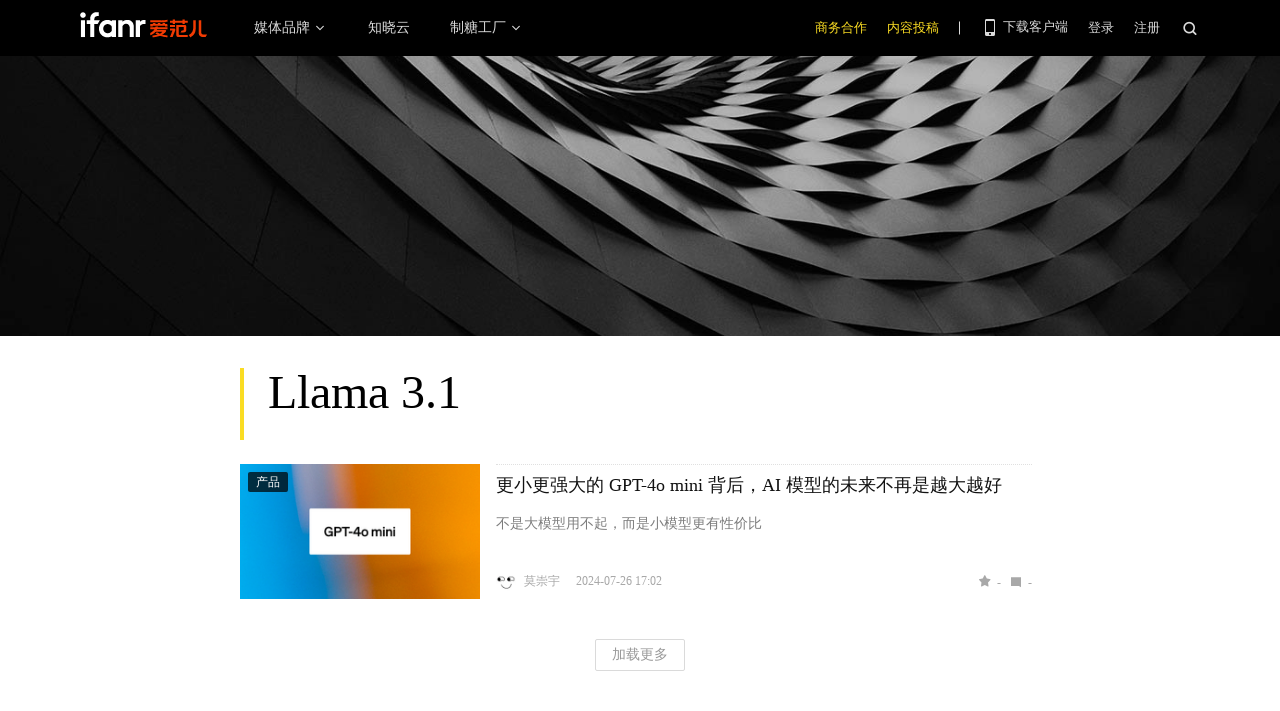

--- FILE ---
content_type: image/svg+xml
request_url: https://images.ifanr.cn/wp-content/themes/ifanr-5.0-pc/static/images/ifanr/ifanr-nav-logo.svg
body_size: 906
content:
<?xml version="1.0" encoding="UTF-8"?>
<svg width="96px" height="96px" viewBox="0 0 96 96" version="1.1" xmlns="http://www.w3.org/2000/svg" xmlns:xlink="http://www.w3.org/1999/xlink">
    <!-- Generator: Sketch 49.3 (51167) - http://www.bohemiancoding.com/sketch -->
    <title>icon</title>
    <desc>Created with Sketch.</desc>
    <defs>
        <linearGradient x1="39.5972104%" y1="0%" x2="39.5972103%" y2="100%" id="linearGradient-1">
            <stop stop-color="#FFFFFF" stop-opacity="0" offset="0%"></stop>
            <stop stop-color="#FFFFFF" offset="100%"></stop>
        </linearGradient>
    </defs>
    <g id="页面" stroke="none" stroke-width="1" fill="none" fill-rule="evenodd">
        <g id="下载浮层" transform="translate(-1160.000000, -80.000000)">
            <g transform="translate(991.000000, 56.000000)" id="Group-13">
                <g transform="translate(169.000000, 24.000000)">
                    <rect id="Rectangle-47" fill="#121212" x="0" y="0" width="96" height="96"></rect>
                    <path d="M18.0645161,18.0645161 L18.0645161,77.9354839 L77.9354839,77.9354839 L77.9354839,18.0645161 L18.0645161,18.0645161 Z M80,16 L80,80 L16,80 L16,16 L80,16 Z" id="Combined-Shape" fill="#FFFFFF" fill-rule="nonzero"></path>
                    <polygon id="Rectangle-2-Copy-2" fill="url(#linearGradient-1)" points="26.212766 26.212766 33.0280851 26.212766 43.9148936 43.9148936 37.0995745 43.9148936"></polygon>
                    <path d="M26.7020962,70.2600722 L26.7020962,59.3565156 L29.4412215,59.3565156 L29.4412215,70.2600722 L26.7020962,70.2600722 Z M28.0715652,54.1944272 C29.0981752,54.1944272 29.9303644,55.0022933 29.9303644,55.998898 C29.9303644,56.9955026 29.0981752,57.8035506 28.0715652,57.8035506 C27.0449551,57.8035506 26.212766,56.9955026 26.212766,55.998898 C26.212766,55.0022933 27.0449551,54.1944272 28.0715652,54.1944272 Z M69.7860798,59.1614313 C69.7857052,59.3045307 69.7894512,61.6913997 69.7851433,61.7635858 C68.9904148,61.7132192 68.3612626,61.7877691 68.3612626,61.7877691 C66.6116613,62.0554213 66.1568886,63.2674933 66.1568886,63.2674933 L66.1568886,70.2622724 L63.4177633,70.2622724 L63.4177633,59.3332596 L66.1568886,59.3332596 L66.1568886,60.4807823 C66.8933657,59.4936328 67.9040549,59.297803 67.9040549,59.297803 C68.5006164,59.1312477 69.297967,59.1663406 69.7860798,59.1614313 Z M62.018307,63.13494 L62.0317928,70.2606359 L59.3016581,70.2646361 L59.3010962,63.9999004 C59.3010962,62.3165277 57.617613,61.1070014 55.7949634,61.8912297 C55.1856653,62.1534271 54.6767619,62.6716397 54.4486263,63.2771302 L54.4486263,70.2659089 L51.709501,70.2659089 L51.709501,59.360534 L54.448439,59.360534 L54.448439,60.3222275 C55.2197545,59.625277 56.2461773,59.1894329 57.3291657,59.1567037 L57.9851023,59.1567037 C60.3344492,59.1921604 61.8679023,60.8984435 62.018307,63.13494 Z M39.3986649,59.3606976 L37.8200717,61.8462998 L35.6602759,61.8462998 L35.6602759,70.2600722 L32.9250839,70.2600722 L32.9250839,61.8462998 L30.5639369,61.8462998 L30.5639369,59.3605158 L32.9250839,59.3605158 L32.9250839,59.2681467 L32.9250839,58.0995318 C32.9250839,55.8804909 34.7726449,54.1276596 37.0584959,54.1276596 L38.5996285,54.1276596 L38.5996285,56.6765382 L37.4435918,56.6739926 C36.4626837,56.7232683 35.6803173,57.509315 35.6803173,58.473554 L35.6803173,59.3606976 L39.3986649,59.3606976 Z M47.3564196,59.3605158 L50.0916115,59.3605158 L50.0916115,70.2655271 L47.3564196,70.2655271 L47.3564196,69.6336714 C46.5583197,70.0787887 45.727629,70.4491744 44.5303855,70.4673573 C41.2741154,70.5171784 38.7144268,68.0030291 38.767059,64.8419323 C38.8191294,61.7233834 40.9860427,59.1855963 44.3260374,59.1566855 C45.9012592,59.1566855 46.6500983,59.5981663 47.3564196,60.0398289 L47.3564196,59.3605158 Z M44.6242245,67.7946531 C45.8304586,67.7946531 46.8690561,67.0986117 47.3564196,66.093643 L47.3564196,63.5303998 C46.8690561,62.5254311 45.8304586,61.8293897 44.6242245,61.8293897 C42.9512303,61.8293897 41.5949662,63.1647417 41.5949662,64.8119305 C41.5949662,66.4593011 42.9512303,67.7946531 44.6242245,67.7946531 Z" id="Combined-Shape" fill="#FFFFFF"></path>
                </g>
            </g>
        </g>
    </g>
</svg>